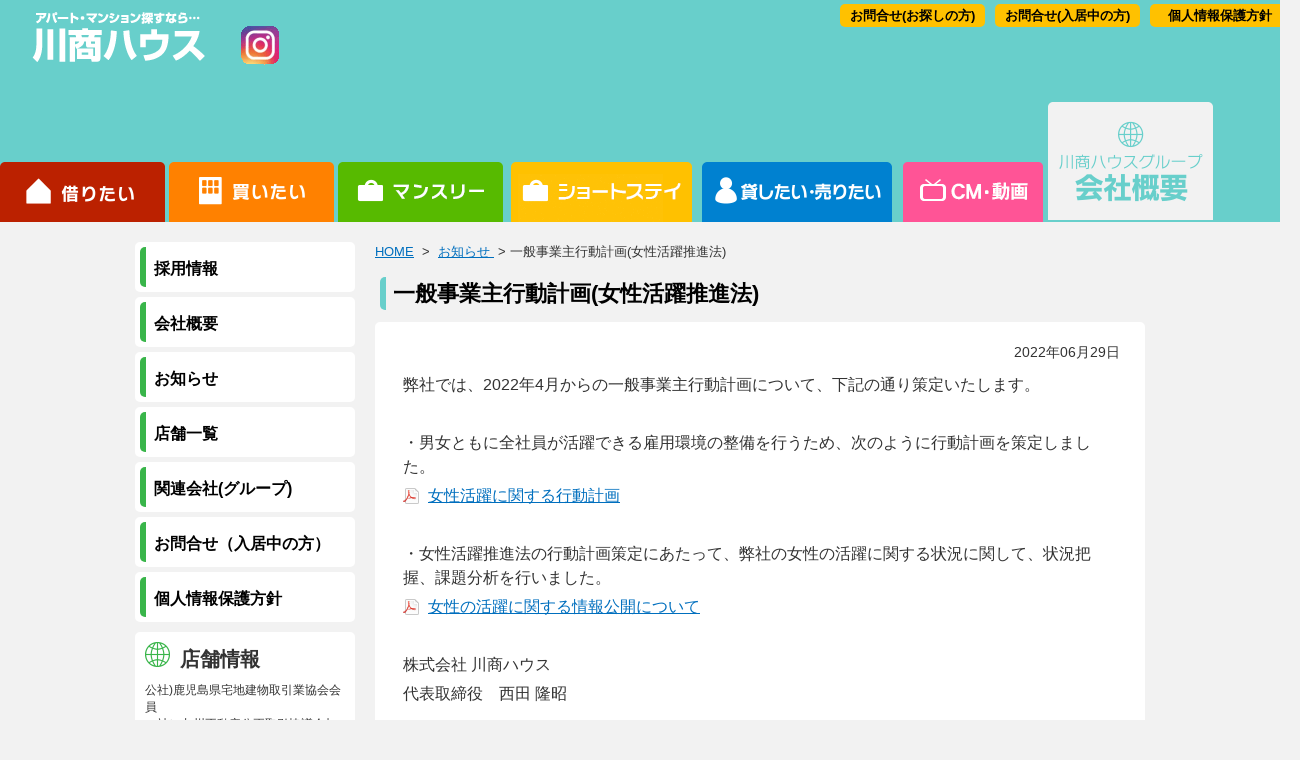

--- FILE ---
content_type: text/html; charset=UTF-8
request_url: https://www.roomstation.com/2022/06/29/14022
body_size: 17031
content:
<!DOCTYPE HTML>



<html lang="ja">
<head>
<link rel="shortcut icon" href="https://www.roomstation.com/wpcms/wp-content/themes/kawasho/favicon.ico">
<!-- Google Tag Manager -->
<script>(function(w,d,s,l,i){w[l]=w[l]||[];w[l].push({'gtm.start':
new Date().getTime(),event:'gtm.js'});var f=d.getElementsByTagName(s)[0],
j=d.createElement(s),dl=l!='dataLayer'?'&l='+l:'';j.async=true;j.src=
'https://www.googletagmanager.com/gtm.js?id='+i+dl;f.parentNode.insertBefore(j,f);
})(window,document,'script','dataLayer','GTM-5T27Z88J');</script>
<!-- End Google Tag Manager -->
<meta name="viewport" content="width=device-width, initial-scale=1.0">
<meta http-equiv="Content-Script-Type" content="text/javascript">
<meta http-equiv="Content-Style-Type" content="text/css">
<meta name="robots" content="noodp">
<meta name="robots" content="all">
<meta http-equiv="Content-Type" content="text/html;charset=utf-8">
<meta name="description" content="一般事業主行動計画(女性活躍推進法)｜鹿児島県の不動産物件情報のことなら川商ハウス！鹿児島県の売買物件(不動産を売りたい・買いたい)物件情報など川商ハウスへおまかせください！">
<meta name="keywords" content="一般事業主行動計画(女性活躍推進法),鹿児島市,アパート,マンション,賃貸,売買,不動産,川商ハウス">
<title>  一般事業主行動計画(女性活躍推進法) | 鹿児島の不動産情報なら川商ハウスへ</title>
<meta name="google-site-verification" content="GIMZ3nmvkYjmaW671ULeW4qRNSVg0IzPNnWz_iWsvOQ">

<link rel="profile" href="https://www.roomstation.com">
<link rel="stylesheet" type="text/css" media="all" href="https://www.roomstation.com/wpcms/wp-content/themes/kawasho/style.css">
<link rel="apple-touch-icon" href="https://www.roomstation.com/image/kawasho.png" />
<meta name="apple-mobile-web-app-title" content="川商ハウスHP">
<!--[if lt IE 9]>
<script src="https://css3-mediaqueries-js.googlecode.com/svn/trunk/css3-mediaqueries.js"></script>
<![endif]-->
<link rel='dns-prefetch' href='//ajax.googleapis.com' />
<link rel='dns-prefetch' href='//s.w.org' />
		<script type="text/javascript">
			window._wpemojiSettings = {"baseUrl":"https:\/\/s.w.org\/images\/core\/emoji\/11\/72x72\/","ext":".png","svgUrl":"https:\/\/s.w.org\/images\/core\/emoji\/11\/svg\/","svgExt":".svg","source":{"concatemoji":"https:\/\/www.roomstation.com\/wpcms\/wp-includes\/js\/wp-emoji-release.min.js?ver=4.9.26"}};
			!function(e,a,t){var n,r,o,i=a.createElement("canvas"),p=i.getContext&&i.getContext("2d");function s(e,t){var a=String.fromCharCode;p.clearRect(0,0,i.width,i.height),p.fillText(a.apply(this,e),0,0);e=i.toDataURL();return p.clearRect(0,0,i.width,i.height),p.fillText(a.apply(this,t),0,0),e===i.toDataURL()}function c(e){var t=a.createElement("script");t.src=e,t.defer=t.type="text/javascript",a.getElementsByTagName("head")[0].appendChild(t)}for(o=Array("flag","emoji"),t.supports={everything:!0,everythingExceptFlag:!0},r=0;r<o.length;r++)t.supports[o[r]]=function(e){if(!p||!p.fillText)return!1;switch(p.textBaseline="top",p.font="600 32px Arial",e){case"flag":return s([55356,56826,55356,56819],[55356,56826,8203,55356,56819])?!1:!s([55356,57332,56128,56423,56128,56418,56128,56421,56128,56430,56128,56423,56128,56447],[55356,57332,8203,56128,56423,8203,56128,56418,8203,56128,56421,8203,56128,56430,8203,56128,56423,8203,56128,56447]);case"emoji":return!s([55358,56760,9792,65039],[55358,56760,8203,9792,65039])}return!1}(o[r]),t.supports.everything=t.supports.everything&&t.supports[o[r]],"flag"!==o[r]&&(t.supports.everythingExceptFlag=t.supports.everythingExceptFlag&&t.supports[o[r]]);t.supports.everythingExceptFlag=t.supports.everythingExceptFlag&&!t.supports.flag,t.DOMReady=!1,t.readyCallback=function(){t.DOMReady=!0},t.supports.everything||(n=function(){t.readyCallback()},a.addEventListener?(a.addEventListener("DOMContentLoaded",n,!1),e.addEventListener("load",n,!1)):(e.attachEvent("onload",n),a.attachEvent("onreadystatechange",function(){"complete"===a.readyState&&t.readyCallback()})),(n=t.source||{}).concatemoji?c(n.concatemoji):n.wpemoji&&n.twemoji&&(c(n.twemoji),c(n.wpemoji)))}(window,document,window._wpemojiSettings);
		</script>
		<style type="text/css">
img.wp-smiley,
img.emoji {
	display: inline !important;
	border: none !important;
	box-shadow: none !important;
	height: 1em !important;
	width: 1em !important;
	margin: 0 .07em !important;
	vertical-align: -0.1em !important;
	background: none !important;
	padding: 0 !important;
}
</style>
<link rel='stylesheet' id='mappress-css'  href='https://www.roomstation.com/wpcms/wp-content/plugins/mappress-google-maps-for-wordpress/css/mappress.css?ver=2.43.10' type='text/css' media='all' />
<link rel='stylesheet' id='tcd-maps-css'  href='https://www.roomstation.com/wpcms/wp-content/plugins/tcd-google-maps/admin.css?ver=4.9.26' type='text/css' media='all' />
<link rel='stylesheet' id='wp-migration-duplicator-css'  href='https://www.roomstation.com/wpcms/wp-content/plugins/wp-migration-duplicator/public/css/wp-migration-duplicator-public.css?ver=1.1.9' type='text/css' media='all' />
<link rel='stylesheet' id='wp-pagenavi-css'  href='https://www.roomstation.com/wpcms/wp-content/plugins/wp-pagenavi/pagenavi-css.css?ver=2.70' type='text/css' media='all' />
<script type='text/javascript' src='https://ajax.googleapis.com/ajax/libs/jquery/1.9.1/jquery.min.js?ver=1.9.1'></script>
<script type='text/javascript' src='https://www.roomstation.com/wpcms/wp-content/themes/kawasho/js/slick.js?ver=1.0'></script>
<script type='text/javascript' src='https://www.roomstation.com/wpcms/wp-content/themes/kawasho/js/pc.js?ver=1.0'></script>
<script type='text/javascript' src='https://www.roomstation.com/wpcms/wp-content/themes/kawasho/js/sp.js?ver=1.0'></script>
<script type='text/javascript' src='https://www.roomstation.com/wpcms/wp-content/plugins/wp-migration-duplicator/public/js/wp-migration-duplicator-public.js?ver=1.1.9'></script>
<link rel='https://api.w.org/' href='https://www.roomstation.com/wp-json/' />
<link rel='prev' title='エアコン４台！！リノベ★３LDK' href='https://www.roomstation.com/2022/06/27/14017' />
<link rel='next' title='【CP対象物件】＃全洋室3LDK＃敷地内2台確保可＃キャンペーン＃ファミリーおススメ♪' href='https://www.roomstation.com/2022/07/03/14030' />
<link rel="canonical" href="https://www.roomstation.com/2022/06/29/14022" />
<link rel='shortlink' href='https://www.roomstation.com/?p=14022' />
<link rel="alternate" type="application/json+oembed" href="https://www.roomstation.com/wp-json/oembed/1.0/embed?url=https%3A%2F%2Fwww.roomstation.com%2F2022%2F06%2F29%2F14022" />
<link rel="alternate" type="text/xml+oembed" href="https://www.roomstation.com/wp-json/oembed/1.0/embed?url=https%3A%2F%2Fwww.roomstation.com%2F2022%2F06%2F29%2F14022&#038;format=xml" />
<script type='text/javascript'>mapp = {data : []};</script>
		<style type="text/css">.recentcomments a{display:inline !important;padding:0 !important;margin:0 !important;}</style>
		<script type="test/javascript">
$(document).ready(function(){
$('#slides').slick({
		autoplay: true,
		arrows: false,
		dots: true,
		speed: 1000
});
$('#osusume_block').slick({
  slidesToShow: 3,
  slidesToScroll: 1,
  autoplay: true,
  autoplaySpeed: 4000,
})
});
</script>
<meta http-equiv="X-UA-Compatible" content="IE=edge">
<!--[if lt IE 9]>
<script src="https://www.roomstation.com/wpcms/wp-content/themes/kawasho/js/html5shiv-printshiv.js"></script>
<script src="https://www.roomstation.com/wpcms/wp-content/themes/kawasho/js/respond.src.js"></script>
<![endif]-->

</head>
<body id="company" class="post-template-default single single-post postid-14022 single-format-standard">
<!-- Google Tag Manager (noscript) -->
<noscript><iframe src="https://www.googletagmanager.com/ns.html?id=GTM-5T27Z88J"
height="0" width="0" style="display:none;visibility:hidden"></iframe></noscript>
<!-- End Google Tag Manager (noscript) -->

<div id="fb-root"></div>
<script>(function(d, s, id) {
  var js, fjs = d.getElementsByTagName(s)[0];
  if (d.getElementById(id)) return;
  js = d.createElement(s); js.id = id;
  js.src = "//connect.facebook.net/ja_JP/sdk.js#xfbml=1&version=v2.8";
  fjs.parentNode.insertBefore(js, fjs);
}(document, 'script', 'facebook-jssdk'));</script>

<div id="WRAPPER">
	<div id="whole">
		<header id="header" class="site-header">
			<div id="header_content" class="header_content clearfix">
			<div id="logo" class="logo">
			<a href="https://www.roomstation.com/" title="鹿児島の不動産情報なら川商ハウスへ" ><img src="https://www.roomstation.com/wpcms/wp-content/themes/kawasho/images/logo1.png" alt
="鹿児島の不動産情報なら川商ハウスへ"></a>
			<a href="https://www.instagram.com/kawasho_house?igsh=MzF2bTY3Mzd4ZWQ5" ><img src="https://www.roomstation.com/wpcms/wp-content/themes/kawasho/images/insta.png" alt
="インスタでも発信しています"></a>
			<!-- /logo --></div>
			<div id="header_info" class="header_info">
<div id="header_nav">
			<a title="個人情報保護方針" href="https://www.roomstation.com/company/privacypolicy">個人情報保護方針</a>
									<a title="お問合せ" href="https://www.roomstation.com/company/contact">お問合せ(入居中の方)</a>
			<a title="お問合せ" href="https://www.roomstation.com/company/contact2-2">お問合せ(お探しの方)</a>
</div>
			<!-- /header_info --></div>
			<!-- /header_content --></div>
			<nav id="nav" class="nav">
			<div class="sp-title">MENU</div>
			<ul id="topnav" class="nav_list">
			<li id="topnav1" >			<a href="https://www.roomstation.com/" id="home">借りたい</a></li>
			<li id="topnav2" >			<a href="https://www.roomstation.com/sale-home" id="buy">買いたい</a></li>
			<li id="topnav3" >			<a href="https://monthly.roomstation.com/" id="monthly">短期滞在</a></li>
			<li id="topnav4" >			<a href="https://monthly.roomstation.com/shortstay/shortstay_detail.asp?BCODE=36504" id="shortstay">ショートステイ</a></li>
			<li id="topnav5" ><a href="https://www.roomstation.com/owner-home" id="owner">オーナー様向け</a></li>
			<li id="topnav6" >			<a href="https://www.roomstation.com/tvcm-home" id="tvcm">CM・情報誌</a></li>
			<li id="topnav7_on" >			<a href="https://www.roomstation.com/company-home" id="company">会社概要</a></li>
			</ul>
			<!-- /nav --></nav>
		<!-- /header --></header>
					<div id="content" class="site-content clearfix">
					<div id="main">
				<div id="content_path">
	<a href="https://www.roomstation.com/">HOME</a>
				&nbsp;>&nbsp;
			<a href="https://www.roomstation.com/company/information-list/">
				お知らせ
			</a>
		&nbsp;>&nbsp;一般事業主行動計画(女性活躍推進法)</div><!-- .content_path -->
				<div id="post-14022" class="post-14022 post type-post status-publish format-standard hentry category-news category-company">
				<div class="entry_title">
				<h2>一般事業主行動計画(女性活躍推進法)</h2>
				<!-- /entry --></div>
				<div class="entry_content">
									<div class="post_date">2022年06月29日</div>
			<p>弊社では、2022年4月からの一般事業主行動計画について、下記の通り策定いたします。</p>
<p>&nbsp;</p>
<p>・男女ともに全社員が活躍できる雇用環境の整備を行うため、次のように行動計画を策定しました。</p>
<p><a href="https://www.roomstation.com/wpcms/wp-content/uploads/2022/06/72c2cd585caf3124f1574f4f0613769e.pdf" target="blank">女性活躍に関する行動計画</a></p>
<p>&nbsp;</p>
<p>・女性活躍推進法の行動計画策定にあたって、弊社の女性の活躍に関する状況に関して、状況把握、課題分析を行いました。</p>
<p><a href="https://www.roomstation.com/wpcms/wp-content/uploads/2022/06/d4f6b83a19bea7193bbe6d95b7f9ffc5.pdf" target="blank">女性の活躍に関する情報公開について</a></p>
<p>&nbsp;</p>
<p>株式会社 川商ハウス</p>
<p>代表取締役　西田 隆昭</p>
				<!-- /entry_content --></div>
				<!-- /entry --></div>
			<!-- /main --></div>
<aside id="aside">

 			<div id="side_nav">
				<a href="https://roomstation-recruit.jp/-/top/" target="_blank"><span>採用情報</span></a>
 								<a href="https://www.roomstation.com/company/profile" title="会社概要"><span>会社概要</span></a>
								<a href="https://www.roomstation.com/company/information-list" title="お知らせ"><span>お知らせ</span></a>
								<a href="https://www.roomstation.com/company/shoplist" title="店舗一覧"><span>店舗一覧</span></a>
								<a href="https://www.roomstation.com/company/group" title="関連会社(グループ)"><span>関連会社(グループ)</span></a>
								<a href="https://www.roomstation.com/company/contact" title="お問合せ（入居中の方）"><span>お問合せ（入居中の方）</span></a>
								<a href="https://www.roomstation.com/company/privacypolicy" title="個人情報保護方針"><span>個人情報保護方針</span></a>
				 			<!-- /side_nav --></div>
 
<div class="banner">
<!-- /banner --></div>
 
			<div id="side_info">
			<h3 id="shop_midashi"><p class="midashi_text">店舗情報</p></h3> 
 			<div class="text_small"><p>公社)鹿児島県宅地建物取引業協会会員<br />
一社）九州不動産公正取引協議会加盟</p>
<div>
 			株式会社川商ハウス			<p>KAWASHO HOUSE Co., Ltd.<br />
鹿児島市新屋敷町１番７号<br />
本店TEL：099-226-7111<br />
〃　FAX：099-224-2266<br />
どうぞお気軽にお問合せください。<br />
営業店舗<br />
OPEN：AM9:30～PM5:30<br />
毎週水曜日定休日です。<br />
但し、種子島支店は第2・第4水曜日と、毎週日曜日が定休日です。</p>
<p>---------------------------<br />
宅地建物取引業：鹿児島<br />
県知事免許（13）第483号<br />
---------------------------<br />
賃貸住宅管理業：<br />
国土交通大臣（2）第729号<br />
---------------------------<br />
法人番号：1340001004980</p>
 			<!-- /side_info --></div>

<div class="banner">
<div id="ss_gmo_globalsign_secured_site_seal" style="width: 130px; height: 66px;"><img id="ss_gmo_globalsign_img" style="cursor: pointer; border: 0; width: 100%;" src="[data-uri]" alt="" /></div>
<p><script>
window.addEventListener('load', () => {
let s = document.createElement("script");
s.src = "https://seal.atlas.globalsign.com/gss/one/seal?image=seal_130-66_ja_t.png";
document.body.appendChild(s);
});
</script></p>
<!-- /banner --></div>

			<!-- /aside --></aside>
						<!-- /content --></div>
						<div id="shop_list_block_footer" class="clearfix">
<h3><img src="https://www.roomstation.com/wpcms/wp-content/themes/kawasho/images/title_shop1.png" alt="川商ハウス各店舗 " /><br>
営業時間 AM9:30〜PM5:30　毎週水曜定休 <br>土日も営業(年末年始・GW・夏季休暇あり)※但し、種子島支店は第2・第4水曜日と、日曜日定休</h3>
	<ul id="shop_list" class="clearfix">
			<li><a href="https://www.roomstation.com/shop/real_estate">川商ハウス不動産売買部	</a></li>
				<li><a href="https://www.roomstation.com/shop/honten">川商ハウス本店	</a></li>
				<li><a href="https://www.roomstation.com/shop/kagoshimaminami">鹿児島南店	</a></li>
				<li><a href="https://www.roomstation.com/shop/kadai">鹿大前店	</a></li>
				<li><a href="https://www.roomstation.com/shop/tanegashima">種子島店	</a></li>
				<!-- /shop_list_block--></ul>		

		<ul id="shop_list" class="clearfix">
				<!-- /shop_list_block--></ul>
<!-- /shop_list_block_home--></div>
		<footer id="footer" class="footer">

		<div id="footer_content" class="footer_content clearfix">
			<div id="footer_logo"><img src="https://www.roomstation.com/wpcms/wp-content/themes/kawasho/images/footer_logo.png" alt="川商ハウス roomstation.com" /></div>
			<div id="footer_description" >
				<a href="https://www.roomstation.com">鹿児島の不動産情報は地域密着の川商ハウスへ</a>
				<p>鹿児島の賃貸はやっぱり地元に強い川商ハウスへ。賃貸マンション、アパートや事務所、店舗など鹿児島の不動産物件をお探しなら川商ハウスへお任せください！鹿児島市内4か所『鹿児島南（谷山）・鹿大前・鹿児島北（伊敷）・本店(新屋敷)』と種子島支店と県内に5拠点でお待ちしております！</p>			</div>
		</div>
		<!-- /footer --></footer>
					<div id="side_banner">
					<!-- /side_banner --></div>
				<div id="btn_pagetop">
		<a title="ページの先頭へ" href="#WRAPPER"><img src="https://www.roomstation.com/wpcms/wp-content/themes/kawasho/images/btn_pagetop.png" alt="ページの先頭へ" /></a>
		<!-- /btn_pagetop --></div>
			<!-- /whole --></div>
<!-- /wrapper --></div>
<script type='text/javascript' src='https://www.roomstation.com/wpcms/wp-includes/js/wp-embed.min.js?ver=4.9.26'></script>
</body>
</html>




